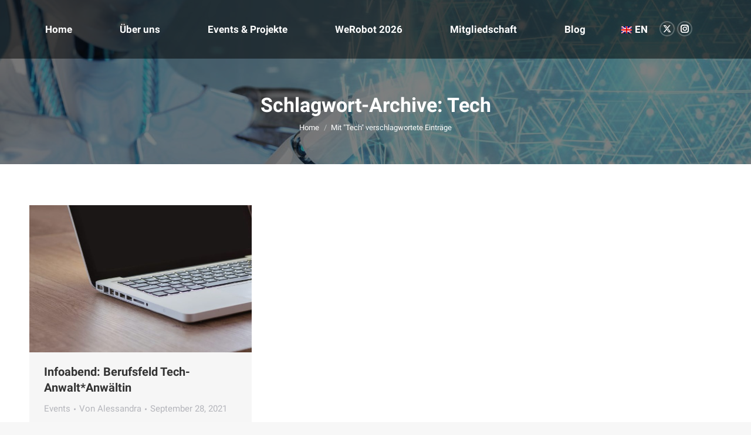

--- FILE ---
content_type: text/css
request_url: https://ai-laws.org/wp-content/uploads/fonts/4b403f3651e9900eda0dcc05485a002c/font.css?v=1687427460
body_size: 684
content:
/*
 * Font file created by Local Google Fonts 0.21.0
 * Created: Thu, 22 Jun 2023 09:50:59 +0000
 * Handle: dt-web-fonts
 * Original URL: https://fonts.googleapis.com/css?family=Roboto:400,600,700%7CRoboto+Condensed:400,600,700
*/

/* cyrillic-ext */
@font-face {
  font-family: 'Roboto';
  font-style: normal;
  font-weight: 400;
  src: url(https://ai-laws.org/wp-content/uploads/fonts/4b403f3651e9900eda0dcc05485a002c/roboto-cyrillic-ext-v30-normal-400.woff2?c=1687427459) format('woff2');
  unicode-range: U+0460-052F, U+1C80-1C88, U+20B4, U+2DE0-2DFF, U+A640-A69F, U+FE2E-FE2F;
}
/* cyrillic */
@font-face {
  font-family: 'Roboto';
  font-style: normal;
  font-weight: 400;
  src: url(https://ai-laws.org/wp-content/uploads/fonts/4b403f3651e9900eda0dcc05485a002c/roboto-cyrillic-v30-normal-400.woff2?c=1687427459) format('woff2');
  unicode-range: U+0301, U+0400-045F, U+0490-0491, U+04B0-04B1, U+2116;
}
/* greek-ext */
@font-face {
  font-family: 'Roboto';
  font-style: normal;
  font-weight: 400;
  src: url(https://ai-laws.org/wp-content/uploads/fonts/4b403f3651e9900eda0dcc05485a002c/roboto-greek-ext-v30-normal-400.woff2?c=1687427459) format('woff2');
  unicode-range: U+1F00-1FFF;
}
/* greek */
@font-face {
  font-family: 'Roboto';
  font-style: normal;
  font-weight: 400;
  src: url(https://ai-laws.org/wp-content/uploads/fonts/4b403f3651e9900eda0dcc05485a002c/roboto-greek-v30-normal-400.woff2?c=1687427459) format('woff2');
  unicode-range: U+0370-03FF;
}
/* vietnamese */
@font-face {
  font-family: 'Roboto';
  font-style: normal;
  font-weight: 400;
  src: url(https://ai-laws.org/wp-content/uploads/fonts/4b403f3651e9900eda0dcc05485a002c/roboto--v30-normal-400.woff2?c=1687427459) format('woff2');
  unicode-range: U+0102-0103, U+0110-0111, U+0128-0129, U+0168-0169, U+01A0-01A1, U+01AF-01B0, U+0300-0301, U+0303-0304, U+0308-0309, U+0323, U+0329, U+1EA0-1EF9, U+20AB;
}
/* latin-ext */
@font-face {
  font-family: 'Roboto';
  font-style: normal;
  font-weight: 400;
  src: url(https://ai-laws.org/wp-content/uploads/fonts/4b403f3651e9900eda0dcc05485a002c/roboto--v30-normal-400.woff2?c=1687427459) format('woff2');
  unicode-range: U+0100-02AF, U+0304, U+0308, U+0329, U+1E00-1E9F, U+1EF2-1EFF, U+2020, U+20A0-20AB, U+20AD-20CF, U+2113, U+2C60-2C7F, U+A720-A7FF;
}
/* latin */
@font-face {
  font-family: 'Roboto';
  font-style: normal;
  font-weight: 400;
  src: url(https://ai-laws.org/wp-content/uploads/fonts/4b403f3651e9900eda0dcc05485a002c/roboto--v30-normal-400.woff2?c=1687427459) format('woff2');
  unicode-range: U+0000-00FF, U+0131, U+0152-0153, U+02BB-02BC, U+02C6, U+02DA, U+02DC, U+0304, U+0308, U+0329, U+2000-206F, U+2074, U+20AC, U+2122, U+2191, U+2193, U+2212, U+2215, U+FEFF, U+FFFD;
}
/* cyrillic-ext */
@font-face {
  font-family: 'Roboto';
  font-style: normal;
  font-weight: 700;
  src: url(https://ai-laws.org/wp-content/uploads/fonts/4b403f3651e9900eda0dcc05485a002c/roboto-cyrillic-ext-v30-normal-700.woff2?c=1687427459) format('woff2');
  unicode-range: U+0460-052F, U+1C80-1C88, U+20B4, U+2DE0-2DFF, U+A640-A69F, U+FE2E-FE2F;
}
/* cyrillic */
@font-face {
  font-family: 'Roboto';
  font-style: normal;
  font-weight: 700;
  src: url(https://ai-laws.org/wp-content/uploads/fonts/4b403f3651e9900eda0dcc05485a002c/roboto-cyrillic-v30-normal-700.woff2?c=1687427459) format('woff2');
  unicode-range: U+0301, U+0400-045F, U+0490-0491, U+04B0-04B1, U+2116;
}
/* greek-ext */
@font-face {
  font-family: 'Roboto';
  font-style: normal;
  font-weight: 700;
  src: url(https://ai-laws.org/wp-content/uploads/fonts/4b403f3651e9900eda0dcc05485a002c/roboto-greek-ext-v30-normal-700.woff2?c=1687427459) format('woff2');
  unicode-range: U+1F00-1FFF;
}
/* greek */
@font-face {
  font-family: 'Roboto';
  font-style: normal;
  font-weight: 700;
  src: url(https://ai-laws.org/wp-content/uploads/fonts/4b403f3651e9900eda0dcc05485a002c/roboto-greek-v30-normal-700.woff2?c=1687427459) format('woff2');
  unicode-range: U+0370-03FF;
}
/* vietnamese */
@font-face {
  font-family: 'Roboto';
  font-style: normal;
  font-weight: 700;
  src: url(https://ai-laws.org/wp-content/uploads/fonts/4b403f3651e9900eda0dcc05485a002c/roboto--v30-normal-700.woff2?c=1687427459) format('woff2');
  unicode-range: U+0102-0103, U+0110-0111, U+0128-0129, U+0168-0169, U+01A0-01A1, U+01AF-01B0, U+0300-0301, U+0303-0304, U+0308-0309, U+0323, U+0329, U+1EA0-1EF9, U+20AB;
}
/* latin-ext */
@font-face {
  font-family: 'Roboto';
  font-style: normal;
  font-weight: 700;
  src: url(https://ai-laws.org/wp-content/uploads/fonts/4b403f3651e9900eda0dcc05485a002c/roboto--v30-normal-700.woff2?c=1687427460) format('woff2');
  unicode-range: U+0100-02AF, U+0304, U+0308, U+0329, U+1E00-1E9F, U+1EF2-1EFF, U+2020, U+20A0-20AB, U+20AD-20CF, U+2113, U+2C60-2C7F, U+A720-A7FF;
}
/* latin */
@font-face {
  font-family: 'Roboto';
  font-style: normal;
  font-weight: 700;
  src: url(https://ai-laws.org/wp-content/uploads/fonts/4b403f3651e9900eda0dcc05485a002c/roboto--v30-normal-700.woff2?c=1687427460) format('woff2');
  unicode-range: U+0000-00FF, U+0131, U+0152-0153, U+02BB-02BC, U+02C6, U+02DA, U+02DC, U+0304, U+0308, U+0329, U+2000-206F, U+2074, U+20AC, U+2122, U+2191, U+2193, U+2212, U+2215, U+FEFF, U+FFFD;
}
/* cyrillic-ext */
@font-face {
  font-family: 'Roboto Condensed';
  font-style: normal;
  font-weight: 400;
  src: url(https://ai-laws.org/wp-content/uploads/fonts/4b403f3651e9900eda0dcc05485a002c/roboto-condensed-cyrillic-ext-v25-normal-400.woff2?c=1687427460) format('woff2');
  unicode-range: U+0460-052F, U+1C80-1C88, U+20B4, U+2DE0-2DFF, U+A640-A69F, U+FE2E-FE2F;
}
/* cyrillic */
@font-face {
  font-family: 'Roboto Condensed';
  font-style: normal;
  font-weight: 400;
  src: url(https://ai-laws.org/wp-content/uploads/fonts/4b403f3651e9900eda0dcc05485a002c/roboto-condensed-cyrillic-v25-normal-400.woff2?c=1687427460) format('woff2');
  unicode-range: U+0301, U+0400-045F, U+0490-0491, U+04B0-04B1, U+2116;
}
/* greek-ext */
@font-face {
  font-family: 'Roboto Condensed';
  font-style: normal;
  font-weight: 400;
  src: url(https://ai-laws.org/wp-content/uploads/fonts/4b403f3651e9900eda0dcc05485a002c/roboto-condensed-greek-ext-v25-normal-400.woff2?c=1687427460) format('woff2');
  unicode-range: U+1F00-1FFF;
}
/* greek */
@font-face {
  font-family: 'Roboto Condensed';
  font-style: normal;
  font-weight: 400;
  src: url(https://ai-laws.org/wp-content/uploads/fonts/4b403f3651e9900eda0dcc05485a002c/roboto-condensed-greek-v25-normal-400.woff2?c=1687427460) format('woff2');
  unicode-range: U+0370-03FF;
}
/* vietnamese */
@font-face {
  font-family: 'Roboto Condensed';
  font-style: normal;
  font-weight: 400;
  src: url(https://ai-laws.org/wp-content/uploads/fonts/4b403f3651e9900eda0dcc05485a002c/roboto-condensed--v25-normal-400.woff2?c=1687427460) format('woff2');
  unicode-range: U+0102-0103, U+0110-0111, U+0128-0129, U+0168-0169, U+01A0-01A1, U+01AF-01B0, U+0300-0301, U+0303-0304, U+0308-0309, U+0323, U+0329, U+1EA0-1EF9, U+20AB;
}
/* latin-ext */
@font-face {
  font-family: 'Roboto Condensed';
  font-style: normal;
  font-weight: 400;
  src: url(https://ai-laws.org/wp-content/uploads/fonts/4b403f3651e9900eda0dcc05485a002c/roboto-condensed--v25-normal-400.woff2?c=1687427460) format('woff2');
  unicode-range: U+0100-02AF, U+0304, U+0308, U+0329, U+1E00-1E9F, U+1EF2-1EFF, U+2020, U+20A0-20AB, U+20AD-20CF, U+2113, U+2C60-2C7F, U+A720-A7FF;
}
/* latin */
@font-face {
  font-family: 'Roboto Condensed';
  font-style: normal;
  font-weight: 400;
  src: url(https://ai-laws.org/wp-content/uploads/fonts/4b403f3651e9900eda0dcc05485a002c/roboto-condensed--v25-normal-400.woff2?c=1687427460) format('woff2');
  unicode-range: U+0000-00FF, U+0131, U+0152-0153, U+02BB-02BC, U+02C6, U+02DA, U+02DC, U+0304, U+0308, U+0329, U+2000-206F, U+2074, U+20AC, U+2122, U+2191, U+2193, U+2212, U+2215, U+FEFF, U+FFFD;
}
/* cyrillic-ext */
@font-face {
  font-family: 'Roboto Condensed';
  font-style: normal;
  font-weight: 700;
  src: url(https://ai-laws.org/wp-content/uploads/fonts/4b403f3651e9900eda0dcc05485a002c/roboto-condensed-cyrillic-ext-v25-normal-700.woff2?c=1687427460) format('woff2');
  unicode-range: U+0460-052F, U+1C80-1C88, U+20B4, U+2DE0-2DFF, U+A640-A69F, U+FE2E-FE2F;
}
/* cyrillic */
@font-face {
  font-family: 'Roboto Condensed';
  font-style: normal;
  font-weight: 700;
  src: url(https://ai-laws.org/wp-content/uploads/fonts/4b403f3651e9900eda0dcc05485a002c/roboto-condensed-cyrillic-v25-normal-700.woff2?c=1687427460) format('woff2');
  unicode-range: U+0301, U+0400-045F, U+0490-0491, U+04B0-04B1, U+2116;
}
/* greek-ext */
@font-face {
  font-family: 'Roboto Condensed';
  font-style: normal;
  font-weight: 700;
  src: url(https://ai-laws.org/wp-content/uploads/fonts/4b403f3651e9900eda0dcc05485a002c/roboto-condensed-greek-ext-v25-normal-700.woff2?c=1687427460) format('woff2');
  unicode-range: U+1F00-1FFF;
}
/* greek */
@font-face {
  font-family: 'Roboto Condensed';
  font-style: normal;
  font-weight: 700;
  src: url(https://ai-laws.org/wp-content/uploads/fonts/4b403f3651e9900eda0dcc05485a002c/roboto-condensed-greek-v25-normal-700.woff2?c=1687427460) format('woff2');
  unicode-range: U+0370-03FF;
}
/* vietnamese */
@font-face {
  font-family: 'Roboto Condensed';
  font-style: normal;
  font-weight: 700;
  src: url(https://ai-laws.org/wp-content/uploads/fonts/4b403f3651e9900eda0dcc05485a002c/roboto-condensed--v25-normal-700.woff2?c=1687427460) format('woff2');
  unicode-range: U+0102-0103, U+0110-0111, U+0128-0129, U+0168-0169, U+01A0-01A1, U+01AF-01B0, U+0300-0301, U+0303-0304, U+0308-0309, U+0323, U+0329, U+1EA0-1EF9, U+20AB;
}
/* latin-ext */
@font-face {
  font-family: 'Roboto Condensed';
  font-style: normal;
  font-weight: 700;
  src: url(https://ai-laws.org/wp-content/uploads/fonts/4b403f3651e9900eda0dcc05485a002c/roboto-condensed--v25-normal-700.woff2?c=1687427460) format('woff2');
  unicode-range: U+0100-02AF, U+0304, U+0308, U+0329, U+1E00-1E9F, U+1EF2-1EFF, U+2020, U+20A0-20AB, U+20AD-20CF, U+2113, U+2C60-2C7F, U+A720-A7FF;
}
/* latin */
@font-face {
  font-family: 'Roboto Condensed';
  font-style: normal;
  font-weight: 700;
  src: url(https://ai-laws.org/wp-content/uploads/fonts/4b403f3651e9900eda0dcc05485a002c/roboto-condensed--v25-normal-700.woff2?c=1687427460) format('woff2');
  unicode-range: U+0000-00FF, U+0131, U+0152-0153, U+02BB-02BC, U+02C6, U+02DA, U+02DC, U+0304, U+0308, U+0329, U+2000-206F, U+2074, U+20AC, U+2122, U+2191, U+2193, U+2212, U+2215, U+FEFF, U+FFFD;
}


--- FILE ---
content_type: text/css
request_url: https://ai-laws.org/wp-content/uploads/fonts/74d6d9e0df14ca1e69b61efa965545c9/font.css?v=1687429398
body_size: 647
content:
/*
 * Font file created by Local Google Fonts 0.21.0
 * Created: Thu, 22 Jun 2023 10:23:16 +0000
 * Handle: ultimate-vc-addons-selected-google-fonts-style
 * Original URL: https://fonts.googleapis.com/css?family=Roboto:normal,700,900&amp;subset=vietnamese,cyrillic-ext,greek,latin-ext,cyrillic,latin,greek-ext
*/

/* cyrillic-ext */
@font-face {
  font-family: 'Roboto';
  font-style: normal;
  font-weight: 400;
  src: url(https://ai-laws.org/wp-content/uploads/fonts/74d6d9e0df14ca1e69b61efa965545c9/roboto-cyrillic-ext-v30-normal-400.woff2?c=1687429397) format('woff2');
  unicode-range: U+0460-052F, U+1C80-1C88, U+20B4, U+2DE0-2DFF, U+A640-A69F, U+FE2E-FE2F;
}
/* cyrillic */
@font-face {
  font-family: 'Roboto';
  font-style: normal;
  font-weight: 400;
  src: url(https://ai-laws.org/wp-content/uploads/fonts/74d6d9e0df14ca1e69b61efa965545c9/roboto-cyrillic-v30-normal-400.woff2?c=1687429397) format('woff2');
  unicode-range: U+0301, U+0400-045F, U+0490-0491, U+04B0-04B1, U+2116;
}
/* greek-ext */
@font-face {
  font-family: 'Roboto';
  font-style: normal;
  font-weight: 400;
  src: url(https://ai-laws.org/wp-content/uploads/fonts/74d6d9e0df14ca1e69b61efa965545c9/roboto-greek-ext-v30-normal-400.woff2?c=1687429397) format('woff2');
  unicode-range: U+1F00-1FFF;
}
/* greek */
@font-face {
  font-family: 'Roboto';
  font-style: normal;
  font-weight: 400;
  src: url(https://ai-laws.org/wp-content/uploads/fonts/74d6d9e0df14ca1e69b61efa965545c9/roboto-greek-v30-normal-400.woff2?c=1687429397) format('woff2');
  unicode-range: U+0370-03FF;
}
/* vietnamese */
@font-face {
  font-family: 'Roboto';
  font-style: normal;
  font-weight: 400;
  src: url(https://ai-laws.org/wp-content/uploads/fonts/74d6d9e0df14ca1e69b61efa965545c9/roboto--v30-normal-400.woff2?c=1687429397) format('woff2');
  unicode-range: U+0102-0103, U+0110-0111, U+0128-0129, U+0168-0169, U+01A0-01A1, U+01AF-01B0, U+0300-0301, U+0303-0304, U+0308-0309, U+0323, U+0329, U+1EA0-1EF9, U+20AB;
}
/* latin-ext */
@font-face {
  font-family: 'Roboto';
  font-style: normal;
  font-weight: 400;
  src: url(https://ai-laws.org/wp-content/uploads/fonts/74d6d9e0df14ca1e69b61efa965545c9/roboto--v30-normal-400.woff2?c=1687429397) format('woff2');
  unicode-range: U+0100-02AF, U+0304, U+0308, U+0329, U+1E00-1E9F, U+1EF2-1EFF, U+2020, U+20A0-20AB, U+20AD-20CF, U+2113, U+2C60-2C7F, U+A720-A7FF;
}
/* latin */
@font-face {
  font-family: 'Roboto';
  font-style: normal;
  font-weight: 400;
  src: url(https://ai-laws.org/wp-content/uploads/fonts/74d6d9e0df14ca1e69b61efa965545c9/roboto--v30-normal-400.woff2?c=1687429397) format('woff2');
  unicode-range: U+0000-00FF, U+0131, U+0152-0153, U+02BB-02BC, U+02C6, U+02DA, U+02DC, U+0304, U+0308, U+0329, U+2000-206F, U+2074, U+20AC, U+2122, U+2191, U+2193, U+2212, U+2215, U+FEFF, U+FFFD;
}
/* cyrillic-ext */
@font-face {
  font-family: 'Roboto';
  font-style: normal;
  font-weight: 700;
  src: url(https://ai-laws.org/wp-content/uploads/fonts/74d6d9e0df14ca1e69b61efa965545c9/roboto-cyrillic-ext-v30-normal-700.woff2?c=1687429397) format('woff2');
  unicode-range: U+0460-052F, U+1C80-1C88, U+20B4, U+2DE0-2DFF, U+A640-A69F, U+FE2E-FE2F;
}
/* cyrillic */
@font-face {
  font-family: 'Roboto';
  font-style: normal;
  font-weight: 700;
  src: url(https://ai-laws.org/wp-content/uploads/fonts/74d6d9e0df14ca1e69b61efa965545c9/roboto-cyrillic-v30-normal-700.woff2?c=1687429397) format('woff2');
  unicode-range: U+0301, U+0400-045F, U+0490-0491, U+04B0-04B1, U+2116;
}
/* greek-ext */
@font-face {
  font-family: 'Roboto';
  font-style: normal;
  font-weight: 700;
  src: url(https://ai-laws.org/wp-content/uploads/fonts/74d6d9e0df14ca1e69b61efa965545c9/roboto-greek-ext-v30-normal-700.woff2?c=1687429397) format('woff2');
  unicode-range: U+1F00-1FFF;
}
/* greek */
@font-face {
  font-family: 'Roboto';
  font-style: normal;
  font-weight: 700;
  src: url(https://ai-laws.org/wp-content/uploads/fonts/74d6d9e0df14ca1e69b61efa965545c9/roboto-greek-v30-normal-700.woff2?c=1687429397) format('woff2');
  unicode-range: U+0370-03FF;
}
/* vietnamese */
@font-face {
  font-family: 'Roboto';
  font-style: normal;
  font-weight: 700;
  src: url(https://ai-laws.org/wp-content/uploads/fonts/74d6d9e0df14ca1e69b61efa965545c9/roboto--v30-normal-700.woff2?c=1687429397) format('woff2');
  unicode-range: U+0102-0103, U+0110-0111, U+0128-0129, U+0168-0169, U+01A0-01A1, U+01AF-01B0, U+0300-0301, U+0303-0304, U+0308-0309, U+0323, U+0329, U+1EA0-1EF9, U+20AB;
}
/* latin-ext */
@font-face {
  font-family: 'Roboto';
  font-style: normal;
  font-weight: 700;
  src: url(https://ai-laws.org/wp-content/uploads/fonts/74d6d9e0df14ca1e69b61efa965545c9/roboto--v30-normal-700.woff2?c=1687429397) format('woff2');
  unicode-range: U+0100-02AF, U+0304, U+0308, U+0329, U+1E00-1E9F, U+1EF2-1EFF, U+2020, U+20A0-20AB, U+20AD-20CF, U+2113, U+2C60-2C7F, U+A720-A7FF;
}
/* latin */
@font-face {
  font-family: 'Roboto';
  font-style: normal;
  font-weight: 700;
  src: url(https://ai-laws.org/wp-content/uploads/fonts/74d6d9e0df14ca1e69b61efa965545c9/roboto--v30-normal-700.woff2?c=1687429397) format('woff2');
  unicode-range: U+0000-00FF, U+0131, U+0152-0153, U+02BB-02BC, U+02C6, U+02DA, U+02DC, U+0304, U+0308, U+0329, U+2000-206F, U+2074, U+20AC, U+2122, U+2191, U+2193, U+2212, U+2215, U+FEFF, U+FFFD;
}
/* cyrillic-ext */
@font-face {
  font-family: 'Roboto';
  font-style: normal;
  font-weight: 900;
  src: url(https://ai-laws.org/wp-content/uploads/fonts/74d6d9e0df14ca1e69b61efa965545c9/roboto-cyrillic-ext-v30-normal-900.woff2?c=1687429398) format('woff2');
  unicode-range: U+0460-052F, U+1C80-1C88, U+20B4, U+2DE0-2DFF, U+A640-A69F, U+FE2E-FE2F;
}
/* cyrillic */
@font-face {
  font-family: 'Roboto';
  font-style: normal;
  font-weight: 900;
  src: url(https://ai-laws.org/wp-content/uploads/fonts/74d6d9e0df14ca1e69b61efa965545c9/roboto-cyrillic-v30-normal-900.woff2?c=1687429398) format('woff2');
  unicode-range: U+0301, U+0400-045F, U+0490-0491, U+04B0-04B1, U+2116;
}
/* greek-ext */
@font-face {
  font-family: 'Roboto';
  font-style: normal;
  font-weight: 900;
  src: url(https://ai-laws.org/wp-content/uploads/fonts/74d6d9e0df14ca1e69b61efa965545c9/roboto-greek-ext-v30-normal-900.woff2?c=1687429398) format('woff2');
  unicode-range: U+1F00-1FFF;
}
/* greek */
@font-face {
  font-family: 'Roboto';
  font-style: normal;
  font-weight: 900;
  src: url(https://ai-laws.org/wp-content/uploads/fonts/74d6d9e0df14ca1e69b61efa965545c9/roboto-greek-v30-normal-900.woff2?c=1687429398) format('woff2');
  unicode-range: U+0370-03FF;
}
/* vietnamese */
@font-face {
  font-family: 'Roboto';
  font-style: normal;
  font-weight: 900;
  src: url(https://ai-laws.org/wp-content/uploads/fonts/74d6d9e0df14ca1e69b61efa965545c9/roboto--v30-normal-900.woff2?c=1687429398) format('woff2');
  unicode-range: U+0102-0103, U+0110-0111, U+0128-0129, U+0168-0169, U+01A0-01A1, U+01AF-01B0, U+0300-0301, U+0303-0304, U+0308-0309, U+0323, U+0329, U+1EA0-1EF9, U+20AB;
}
/* latin-ext */
@font-face {
  font-family: 'Roboto';
  font-style: normal;
  font-weight: 900;
  src: url(https://ai-laws.org/wp-content/uploads/fonts/74d6d9e0df14ca1e69b61efa965545c9/roboto--v30-normal-900.woff2?c=1687429398) format('woff2');
  unicode-range: U+0100-02AF, U+0304, U+0308, U+0329, U+1E00-1E9F, U+1EF2-1EFF, U+2020, U+20A0-20AB, U+20AD-20CF, U+2113, U+2C60-2C7F, U+A720-A7FF;
}
/* latin */
@font-face {
  font-family: 'Roboto';
  font-style: normal;
  font-weight: 900;
  src: url(https://ai-laws.org/wp-content/uploads/fonts/74d6d9e0df14ca1e69b61efa965545c9/roboto--v30-normal-900.woff2?c=1687429398) format('woff2');
  unicode-range: U+0000-00FF, U+0131, U+0152-0153, U+02BB-02BC, U+02C6, U+02DA, U+02DC, U+0304, U+0308, U+0329, U+2000-206F, U+2074, U+20AC, U+2122, U+2191, U+2193, U+2212, U+2215, U+FEFF, U+FFFD;
}
